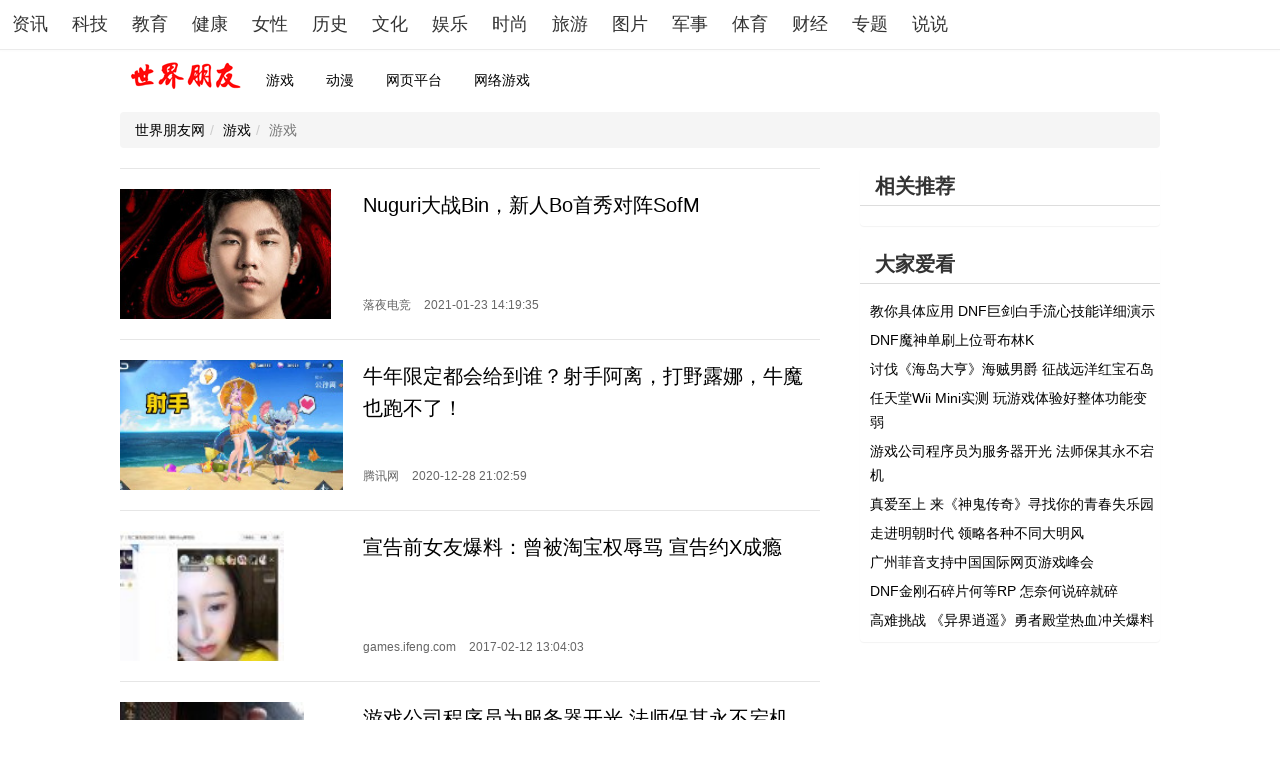

--- FILE ---
content_type: text/html; charset=utf-8
request_url: https://news.liyunde.com/ch/games/
body_size: 7287
content:
<!DOCTYPE html>
<html>
<head>
   <meta charset="utf-8">
   <title>游戏  -  游戏_世界朋友( 1 )</title>
   <meta name="keywords" content=""/>
   <link href="//img.liyunde.com/logo/favicon.ico" type="image/x-icon" rel=icon>
   <link href="//img.liyunde.com/logo/favicon.ico" type="image/x-icon" rel="shortcut icon">
   <meta name="description" content=""/>
   <link href="https://cdnjs.cloudflare.com/ajax/libs/twitter-bootstrap/3.3.7/css/bootstrap.min.css" rel="stylesheet">
   <style type="text/css">
       .content{width:1040px;margin:10px auto}body,dd,dl,fieldset,form,h1,h2,h3,h4,h5,h6,input,legend,li,ol,p,select,td,textarea,th,ul{margin:0;padding:0}
       li{list-style:none}  .clear{clear:both}  .spacing{margin:10px auto}.tags{line-height:34px;margin-left:10px;vertical-align:top}
       a,a:link{color:#000;text-decoration:none}a:focus,a:hover{color:#cd0000;text-decoration:underline}.title a{color:#2b2b2b;text-decoration:none;font-size:14px;font-weight:700;line-height:25px;margin-left:2px;overflow:hidden}.title a:focus,.title a:hover{color:#cd0000}
       .header_nav_wrap{-webkit-transform:translateZ(0);transform:translateZ(0);width:100%;min-width:660px;height:50px;padding-top:2px;background:#fff;border-bottom:1px solid #ebebeb;-webkit-box-shadow:0 1px 2px hsla(0,0%,60%,.05);box-shadow:0 1px 2px hsla(0,0%,60%,.05)}
       .navbar-default{background:transparent;border:none} .navbar .navbar-nav>li>a{color:#333;font-size:18px;padding:12px}
       .navbar .navbar-nav>li>a:focus,.navbar .navbar-nav>li>a:hover,.nav-pills li>a:focus,.nav-pills li>a:hover{color:#2f91ff;background:transparent} img{border:0 none;vertical-align:middle}
       .channel_mod{width:700px}.channel_mod li{padding:20px 0;border-top:1px solid #e6e6e6}.channel_mod .picture{float:left;margin-right:20px;width:223px;height:130px;overflow:hidden;min-width:220px;max-width:230px}.channel_mod a.picture{display:block;position:relative}
       .channel_mod .Monograph{height:130px!important;width:auto!important;overflow:hidden;margin-left:-11px!important}.channel_mod .picture img,.channel_mod img.picture,.main .lazyload-placeholder{width:100%;min-height:130px;-webkit-transition:-webkit-transform .3s ease-out;transition:-webkit-transform .3s ease-out;-o-transition:transform .3s ease-out;transition:transform .3s ease-out,-webkit-transform .3s ease-out;background:url([data-uri]) 50% no-repeat #f1f1f1}
       .channel_mod li h3{font-size:20px;font-weight:400}.channel_mod .list .binfo a{color:#666}.channel_mod .list .cate,.channel_mod .list .source,.channel_mod .list .tag,.channel_mod .list .top{margin-right:10px}.channel_mod .detail{height:130px}.channel_mod .detail h3{line-height:32px;min-height:75px}
       .fl{float:left}.right-bar .bar-tit h3,.panel-title{position:relative;height:17px;line-height:16px;font-size:20px;font-weight:700}.panel-body{line-height:1.8;padding:10px 0}.panel-default{border:0 none}.panel-default>.panel-heading{background:transparent}
       .channel_mod .tags{height:20px;line-height:20px;margin-bottom:13px}  .channel_mod .binfo{position:relative;color:#666;font-size:12px;height:22px;padding-right:10px}
       footer p{font-size:1.2rem;line-height:22px}.panel-body{line-height:1.75}.panel-body ul{list-style:circle;padding-left:5px}.panel-body ul li{padding:5px 0 0 5px}.right-bar .bar-tit h2 .tit,.right-bar .bar-tit h2 span{display:block;width:100%;height:100%;font-size:20px;color:#4889f3}
   </style>
   <script type="text/javascript">
     var _hmt = _hmt || [];
     (function () {
       var hm = document.createElement("script");
       hm.src = "//hm.baidu.com/hm.js?496fcc9b628da2d49adca6c99779f71c";
       var s = document.getElementsByTagName("script")[0];
       s.parentNode.insertBefore(hm, s);
     })()
   </script>
</head>
<body>
<header class="header_nav_wrap">
   <!-- //菜单 -->
   <nav class="navbar navbar-default navbar-static-top">
      <ul class="nav navbar-nav">
         
            <li relzone=" rel='dropmenu1'"><a href="https://news.liyunde.com/" target="_blank">资讯</a></li>
            
            <li relzone=" rel='dropmenu10'"><a href="https://news.liyunde.com/tech/" target="_blank">科技</a></li>
            
            <li relzone=" rel='dropmenu41'"><a href="https://news.liyunde.com/education/" target="_blank">教育</a></li>
            
            <li relzone=" rel='dropmenu193'"><a href="https://news.liyunde.com/catalog/health/" target="_blank">健康</a></li>
            
            <li relzone=" rel='dropmenu25'"><a href="https://news.liyunde.com/lady/" target="_blank">女性</a></li>
            
            <li relzone=""><a href="https://news.liyunde.com/ch/history/" target="_blank">历史</a></li>
            
            <li relzone=" rel='dropmenu175'"><a href="https://news.liyunde.com/culture/" target="_blank">文化</a></li>
            
            <li relzone=" rel='dropmenu9'"><a href="https://news.liyunde.com/ent/" target="_blank">娱乐</a></li>
            
            <li relzone=" rel='dropmenu28'"><a href="https://news.liyunde.com/ch/fashion/" target="_blank">时尚</a></li>
            
            <li relzone=" rel='dropmenu39'"><a href="https://news.liyunde.com/travel/" target="_blank">旅游</a></li>
            
            <li relzone=""><a href="https://news.liyunde.com/photo/" target="_blank">图片</a></li>
            
            <li relzone=""><a href="https://news.liyunde.com/military/" target="_blank">军事</a></li>
            
            <li relzone=" rel='dropmenu153'"><a href="https://news.liyunde.com/sports/" target="_blank">体育</a></li>
            
            <li relzone=""><a href="https://news.liyunde.com/ch/finance/" target="_blank">财经</a></li>
            
            <li relzone=" rel='dropmenu18'"><a href="https://news.liyunde.com/catalog/topic/" target="_blank">专题</a></li>
            
            <li relzone=" rel='dropmenu34'"><a href="https://news.liyunde.com/catalog/talk/" target="_blank">说说</a></li>
            
      </ul>
   </nav>
</header>
<!-- /header -->
<div class="content cf slide-wrap">
   <div class="clear form-inline" style="margin-bottom: 12px">
      <a href="https://news.liyunde.com" target="_blank" class="fl"><img src="//news.liyunde.com/images/news_logo.png"
                                                                    height="30" width="131" id="retina_logo"
                                                                    alt="世界朋友"/></a>
      <div class="nav nav-pills">
         
         <li role="presentation"><a href="https://news.liyunde.com/ch/games/" target="_blank" relzone="china">游戏</a></li>
         
         <li role="presentation"><a href="https://news.liyunde.com/ch/comic/" target="_blank" relzone="china">动漫</a></li>
         
         <li role="presentation"><a href="https://news.liyunde.com/Game/webplat/" target="_blank" relzone="china">网页平台</a></li>
         
         <li role="presentation"><a href="https://news.liyunde.com/tech/game/online/" target="_blank" relzone="china">网络游戏</a></li>
         
      </div>
   </div>
   <ol class="breadcrumb"><li><a href='https://news.liyunde.com/'>世界朋友网</a></li><li><a href='https://news.liyunde.com/catalog/games/'>游戏</a></li><li class="active">游戏</li></ol>
   <div class="pull-left channel_mod">
      <ul class="list"><li id="101920" class="item cf itme-ls">
         <a class="picture" href="https://news.liyunde.com/a/20210123/101920.htm" target="_blank"><img
           class="Monograph" alt="Nuguri大战Bin，新人Bo首秀对阵SofM" src="https://news.liyunde.com/store/images/20210123/1611382804294351da39a3ee5e6b4b0d3255bfef95601890afd80709.jpg"></a>
         <div class="detail"><h3 class=""><a href="https://news.liyunde.com/a/20210123/101920.htm"
                                             target="_blank">Nuguri大战Bin，新人Bo首秀对阵SofM</a></h3>
            <div class="tags"></div>
            <div class="binfo cf">
               <div class="fl"><a class="source" target="_blank" href="#" data-bossirs="new_source">落夜电竞</a>
                  <span class="time">2021-01-23 14:19:35</span></div>
            </div>
         </div>
      </li><li id="101703" class="item cf itme-ls">
         <a class="picture" href="https://news.liyunde.com/a/20201228/101703.htm" target="_blank"><img
           class="Monograph" alt="牛年限定都会给到谁？射手阿离，打野露娜，牛魔也跑不了！" src="https://news.liyunde.com/store/images/20201228/1609160600375342da39a3ee5e6b4b0d3255bfef95601890afd80709.jpg"></a>
         <div class="detail"><h3 class=""><a href="https://news.liyunde.com/a/20201228/101703.htm"
                                             target="_blank">牛年限定都会给到谁？射手阿离，打野露娜，牛魔也跑不了！</a></h3>
            <div class="tags"></div>
            <div class="binfo cf">
               <div class="fl"><a class="source" target="_blank" href="#" data-bossirs="new_source">腾讯网</a>
                  <span class="time">2020-12-28 21:02:59</span></div>
            </div>
         </div>
      </li><li id="66119" class="item cf itme-ls">
         <a class="picture" href="https://news.liyunde.com/a/20170212/66119.htm" target="_blank"><img
           class="Monograph" alt="宣告前女友爆料：曾被淘宝权辱骂 宣告约X成瘾" src="https://news.liyunde.com/store/images/170212/1_021213044XL7.jpg"></a>
         <div class="detail"><h3 class=""><a href="https://news.liyunde.com/a/20170212/66119.htm"
                                             target="_blank">宣告前女友爆料：曾被淘宝权辱骂 宣告约X成瘾</a></h3>
            <div class="tags"></div>
            <div class="binfo cf">
               <div class="fl"><a class="source" target="_blank" href="#" data-bossirs="new_source">games.ifeng.com</a>
                  <span class="time">2017-02-12 13:04:03</span></div>
            </div>
         </div>
      </li><li id="59405" class="item cf itme-ls">
         <a class="picture" href="https://news.liyunde.com/a/20161019/59405.htm" target="_blank"><img
           class="Monograph" alt="游戏公司程序员为服务器开光 法师保其永不宕机" src="https://news.liyunde.com/store/images/20161019/1476854538165986-lp.jpg"></a>
         <div class="detail"><h3 class=""><a href="https://news.liyunde.com/a/20161019/59405.htm"
                                             target="_blank">游戏公司程序员为服务器开光 法师保其永不宕机</a></h3>
            <div class="tags"></div>
            <div class="binfo cf">
               <div class="fl"><a class="source" target="_blank" href="#" data-bossirs="new_source">www.cnbeta.com</a>
                  <span class="time">2016-10-19 13:21:56</span></div>
            </div>
         </div>
      </li><li id="49105" class="item cf itme-ls">
         <a class="picture" href="https://news.liyunde.com/a/20140123/49105.htm" target="_blank"><img
           class="Monograph" alt="创意摄影：女朋友带我环游世界" src="https://news.liyunde.com/store/images/20140123/66381390445183-lp.jpg"></a>
         <div class="detail"><h3 class=""><a href="https://news.liyunde.com/a/20140123/49105.htm"
                                             target="_blank">创意摄影：女朋友带我环游世界</a></h3>
            <div class="tags"></div>
            <div class="binfo cf">
               <div class="fl"><a class="source" target="_blank" href="#" data-bossirs="new_source">游民星空</a>
                  <span class="time">2014-01-23 10:50:11</span></div>
            </div>
         </div>
      </li><li id="31681" class="item cf itme-ls">
         <a class="picture" href="https://news.liyunde.com/a/20130110/31681.htm" target="_blank"><img
           class="Monograph" alt="真武神传奇泰拳赛落户重庆(图)" src="https://cdn.liyunde.com/store/images/130110/59_01101K6133X9.jpg"></a>
         <div class="detail"><h3 class=""><a href="https://news.liyunde.com/a/20130110/31681.htm"
                                             target="_blank">真武神传奇泰拳赛落户重庆(图)</a></h3>
            <div class="tags"></div>
            <div class="binfo cf">
               <div class="fl"><a class="source" target="_blank" href="#" data-bossirs="new_source">搜狐</a>
                  <span class="time">2013-01-10 17:56:13</span></div>
            </div>
         </div>
      </li><li id="31684" class="item cf itme-ls">
         <a class="picture" href="https://news.liyunde.com/a/20130110/31684.htm" target="_blank"><img
           class="Monograph" alt="可编程背光键盘 明基武神卷轴KX880评测" src="https://cdn.liyunde.com/store/images/130110/59_01101K643c15.jpg"></a>
         <div class="detail"><h3 class=""><a href="https://news.liyunde.com/a/20130110/31684.htm"
                                             target="_blank">可编程背光键盘 明基武神卷轴KX880评测</a></h3>
            <div class="tags"></div>
            <div class="binfo cf">
               <div class="fl"><a class="source" target="_blank" href="#" data-bossirs="new_source">网易</a>
                  <span class="time">2013-01-10 17:56:17</span></div>
            </div>
         </div>
      </li><li id="31676" class="item cf itme-ls">
         <a class="picture" href="https://news.liyunde.com/a/20130110/31676.htm" target="_blank"><img
           class="Monograph" alt="《流星蝴蝶剑OL》门派送工资  免费玩不停" src="https://cdn.liyunde.com/store/images/130110/59_01101K520Y35.jpg"></a>
         <div class="detail"><h3 class=""><a href="https://news.liyunde.com/a/20130110/31676.htm"
                                             target="_blank">《流星蝴蝶剑OL》门派送工资  免费玩不停</a></h3>
            <div class="tags"></div>
            <div class="binfo cf">
               <div class="fl"><a class="source" target="_blank" href="#" data-bossirs="new_source">网易</a>
                  <span class="time">2013-01-10 17:55:19</span></div>
            </div>
         </div>
      </li><li id="31672" class="item cf itme-ls">
         <a class="picture" href="https://news.liyunde.com/a/20130110/31672.htm" target="_blank"><img
           class="Monograph" alt="庆中秋迎国庆 《流星蝴蝶剑OL》双节喜乐会" src="https://cdn.liyunde.com/store/images/130110/59_01101K40641T.jpg"></a>
         <div class="detail"><h3 class=""><a href="https://news.liyunde.com/a/20130110/31672.htm"
                                             target="_blank">庆中秋迎国庆 《流星蝴蝶剑OL》双节喜乐会</a></h3>
            <div class="tags"></div>
            <div class="binfo cf">
               <div class="fl"><a class="source" target="_blank" href="#" data-bossirs="new_source">网易</a>
                  <span class="time">2013-01-10 17:54:00</span></div>
            </div>
         </div>
      </li><li id="31673" class="item cf itme-ls">
         <a class="picture" href="https://news.liyunde.com/a/20130110/31673.htm" target="_blank"><img
           class="Monograph" alt="《流星蝴蝶剑OL》多模式PK  再创江湖新玩法" src="https://cdn.liyunde.com/store/images/130110/59_01101K41M4c.jpg"></a>
         <div class="detail"><h3 class=""><a href="https://news.liyunde.com/a/20130110/31673.htm"
                                             target="_blank">《流星蝴蝶剑OL》多模式PK  再创江湖新玩法</a></h3>
            <div class="tags"></div>
            <div class="binfo cf">
               <div class="fl"><a class="source" target="_blank" href="#" data-bossirs="new_source">网易</a>
                  <span class="time">2013-01-10 17:54:07</span></div>
            </div>
         </div>
      </li>
</ul>
      <nav>
         <ul class="pagination">
            <li><a>首页</a></li>
<li class="thisclass active"><a>1</a></li>
<li><a href='list_80_2.html'>2</a></li>
<li><a href='list_80_3.html'>3</a></li>
<li><a href='list_80_4.html'>4</a></li>
<li><a href='list_80_5.html'>5</a></li>
<li><a href='list_80_6.html'>6</a></li>
<li><a href='list_80_7.html'>7</a></li>
<li><a href='list_80_8.html'>8</a></li>
<li><a href='list_80_9.html'>9</a></li>
<li><a href='list_80_10.html'>10</a></li>
<li><a href='list_80_11.html'>11</a></li>
<li><a href='list_80_2.html'>下一页</a></li>
<li><a href='list_80_23.html'>末页</a></li>
<li><select name='sldd' class='form-control' style='display:inline;width:56px' onchange='location.href=this.options[this.selectedIndex].value;'>
<option value='list_80_1.html' selected>1</option>
<option value='list_80_2.html'>2</option>
<option value='list_80_3.html'>3</option>
<option value='list_80_4.html'>4</option>
<option value='list_80_5.html'>5</option>
<option value='list_80_6.html'>6</option>
<option value='list_80_7.html'>7</option>
<option value='list_80_8.html'>8</option>
<option value='list_80_9.html'>9</option>
<option value='list_80_10.html'>10</option>
<option value='list_80_11.html'>11</option>
<option value='list_80_12.html'>12</option>
<option value='list_80_13.html'>13</option>
<option value='list_80_14.html'>14</option>
<option value='list_80_15.html'>15</option>
<option value='list_80_16.html'>16</option>
<option value='list_80_17.html'>17</option>
<option value='list_80_18.html'>18</option>
<option value='list_80_19.html'>19</option>
<option value='list_80_20.html'>20</option>
<option value='list_80_21.html'>21</option>
<option value='list_80_22.html'>22</option>
<option value='list_80_23.html'>23</option>
</select></li>
<li><span class="pageinfo">共 <strong>23</strong>页<strong>228</strong>条</span></li>

         </ul>
      </nav>
      <!-- /pages -->
   </div>
   <!-- /pleft -->
   <div class="pull-right right-bar" style="width: 300px">
      <div id="listRtPicAD">
      </div>
      <div class="panel panel-default">
         <div class="panel-heading bar-tit clearfix">
            <h3 class="panel-title fl">相关推荐</h3>
         </div>
         <div class="panel-body">
            <ul>
               
            </ul>
         </div>
      </div>
      <!-- /commend -->
      <div id="listRtPicAD2" style="margin:10px auto">
      </div>
      <div class="panel panel-default spacing">
         <div class="panel-heading">
            <h3 class="panel-title">大家爱看</h3>
         </div>
         <div class="panel-body">
            <ul>
               <li><a href="/a/20120311/17630.htm">教你具体应用 DNF巨剑白手流心技能详细演示</a></li>
<li><a href="/a/20111229/4006.htm">DNF魔神单刷上位哥布林K</a></li>
<li><a href="/a/20120523/25538.htm">讨伐《海岛大亨》海贼男爵 征战远洋红宝石岛</a></li>
<li><a href="/a/20121210/29341.htm">任天堂Wii Mini实测 玩游戏体验好整体功能变弱</a></li>
<li><a href="/a/20161019/59405.htm">游戏公司程序员为服务器开光 法师保其永不宕机</a></li>
<li><a href="/a/20120702/26091.htm">真爱至上 来《神鬼传奇》寻找你的青春失乐园</a></li>
<li><a href="/a/20120523/25609.htm">走进明朝时代 领略各种不同大明风</a></li>
<li><a href="/a/20120523/25607.htm">广州菲音支持中国国际网页游戏峰会</a></li>
<li><a href="/a/20120311/17643.htm">DNF金刚石碎片何等RP 怎奈何说碎就碎</a></li>
<li><a href="/a/20120523/25602.htm">高难挑战 《异界逍遥》勇者殿堂热血冲关爆料</a></li>

            </ul>
         </div>
      </div>
   </div>
   <!-- /pright -->
</div>
<div id="innerfooterAD" class="content clear" style="margin:10px auto;">
</div>
<footer class="content clear text-center">
   <p>CopyRight &copy; 2011-2021 LIYUNDE. All Rights Reserved  </p>
   <p>LIYUNDE 版权所有 豫ICP备11033444号-4</p>
</footer>
</body>

</html>